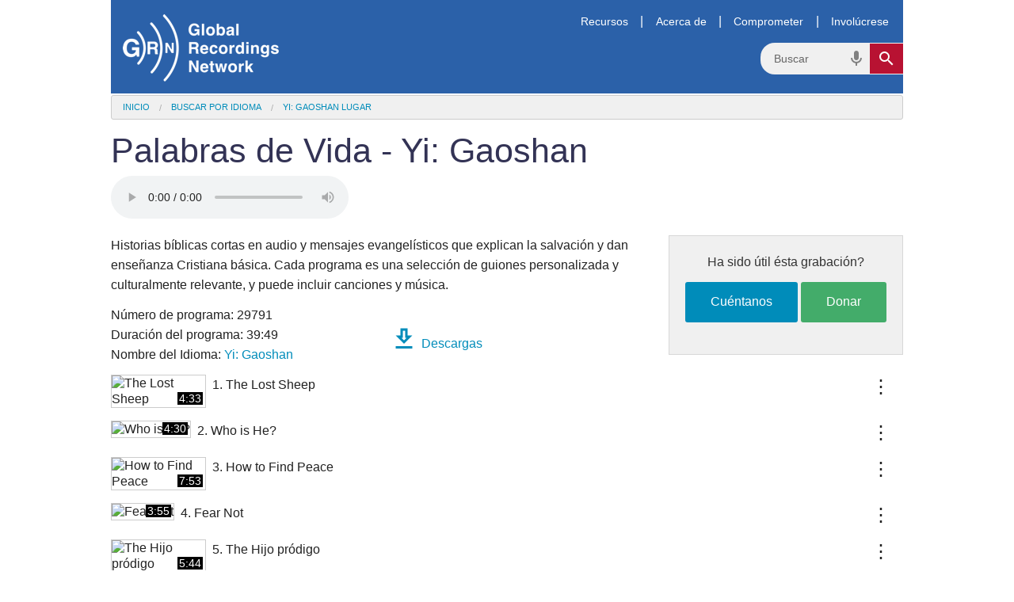

--- FILE ---
content_type: text/html; charset=utf-8
request_url: https://www.globalrecordings.net/es/program/29791
body_size: 7688
content:
<!DOCTYPE html>
<html lang="es">
<head>
<title>Palabras de Vida - Yi: Gaoshan - Para evangelismo, sembrando iglesias, estudio Bíblico básico y enseñanza</title>
<meta charset="utf-8" />
<meta name="description" content="Historias bíblicas cortas en audio y mensajes evangelísticos que explican la salvación y dan enseñanza Cristiana básica. Cada programa es una selección de guiones personalizada y culturalmente relevante, y puede incluir canciones y música." />
<meta name="keywords" content=" Palabras de Vida Yi: Gaoshan evangelism gospel christian Bible study stories tools lessons audio video free download translation script phrases mp3 songs verses oral societies learners cultures unreached people groups missions dialects languages speech variety" />
<meta name="viewport" content="width=device-width, initial-scale=1.0" />
<meta name="apple-itunes-app" content="app-id=659138487" />
<meta property="fb:app_id" content="211163335736039" />
<meta property="og:title" content="Palabras de Vida - Yi: Gaoshan" />
<meta property="og:type" content="article" />
<meta property="og:url" content="https://globalrecordings.net/es/program/29791" />
<meta property="og:description" content="Historias bíblicas cortas en audio y mensajes evangelísticos que explican la salvación y dan enseñanza Cristiana básica. Cada programa es una selección de guiones personalizada y culturalmente relevante, y puede incluir canciones y música." />
<meta property="og:image" content="https://static.globalrecordings.net/images/avatars/.jpg" />
<link rel="manifest" href="/manifest.webmanifest" />
<link rel="icon" href="/favicon.ico" sizes="32x32" />
<link rel="icon" href="/icon.svg" type="image/svg+xml" />
<link rel="apple-touch-icon" href="/apple-touch-icon.png" />
<link rel="stylesheet" href="/css/app1.css" type="text/css" title="Default" />
<link rel="stylesheet" href="https://fonts.googleapis.com/icon?family=Material+Icons+Outlined">
<link rel="publisher" href="https://plus.google.com/117556869827957322703/" />
<link rel="canonical" href="https://globalrecordings.net/es/program/29791" />
<script src="https://ajax.googleapis.com/ajax/libs/jquery/3.5.1/jquery.min.js" type="text/javascript"></script>
<script src="https://code.jquery.com/jquery-migrate-1.4.1.min.js"></script>
<script>
	function startDictation(searchform, searchbox, voiceicon) {
		document.getElementById(searchbox).focus();
		if (window.hasOwnProperty('webkitSpeechRecognition')) {
			var recognition = new webkitSpeechRecognition();
			recognition.continuous = false;
			recognition.interimResults = false;
			recognition.start();
			document.getElementById(searchbox).placeholder = 'Hablar …';
			document.getElementById(searchbox).classList.add('voiceactive');
			document.getElementById(voiceicon).style['color'] = '#b81232';
			recognition.onresult = function (e) {
				document.getElementById(searchbox).placeholder = 'Buscar';
				document.getElementById(searchbox).classList.remove('voiceactive');
				document.getElementById(voiceicon).style['color'] = '#808080';
				document.getElementById(searchbox).value = e.results[0][0].transcript;
				recognition.stop();
				document.getElementById(searchform).submit();
			};
			recognition.onerror = function (e) {
				document.getElementById(searchbox).placeholder = 'Buscar';
				document.getElementById(searchbox).classList.remove('voiceactive');
				document.getElementById(voiceicon).style['color'] = '#808080';
				recognition.stop();
			};
		}
	}
	</script>
<script async src='https://www.googletagmanager.com/gtag/js?id=G-ZGSXWHTH9V'></script>
<script>window.dataLayer = window.dataLayer || []; function gtag(){dataLayer.push(arguments);} gtag('js', new Date()); gtag('config', 'G-ZGSXWHTH9V');</script>
<script type='text/javascript' src='/css/player/apbp/libs/mediaelement/mediaelement.min.js?version=190917'></script>
<script type='text/javascript' src='/css/player/apbp/APbP.js?version=190917'></script>
<script type='text/javascript' src='/css/player/apbp/APbP-libs.js?version=190917'></script>
<link rel='stylesheet' href='/css/player/apbp/APbP.css?version=190917' type='text/css' title='Default' />
</head>
<body lang="es">
<div class="row">
	<div id="masthead">
		<div id="logo-container"><a href="/es"><img class="grn-logo" src="/css/images/weblogo-white.png" alt="Global Recordings Network"></a></div>
		<div id="menubar"><a href="/es/resources">Recursos</a>|<a href="/es/about">Acerca de</a>|<a href="/es/engage">Comprometer</a>|<a href="/es/involve">Involúcrese</a></div>
		<form action="/es/search/general" method="get" class="search-form" id="search-form">
			<div class="search-container">
				<input type="search" name="search" id="search" placeholder="Buscar" class="search-input">
				<span class="material-icons-outlined md-24 voiceicon" id="voiceicon" onclick="startDictation('search-form', 'search', 'voiceicon')">mic</span>
				<button type="submit" class="search-toggle"><span class="material-icons-outlined md-24">search</span></button>
			</div>
		</form>
	</div>
	<ul class="breadcrumbs"><li><a href="/es">Inicio</a></li><li><a href="/es/search/language">Buscar por idioma</a></li><li><a href="/es/language/6194">Yi: Gaoshan Lugar</a></li></ul>
</div>
<main>
<div class="row">
<h1>Palabras de Vida - Yi: Gaoshan</h1>
</div>
<div class="row">
	<div id="playlist-current"></div>
	<div class="embed">
		<div class="large-12 large-centered columns">
			<div id="playerinline" class="">
				<audio class="mep-playlist mep-slider" controls="controls" preload="auto" style="max-width: 100%; max-height: 100%">
					<source src="https://media.globalrecordings.net/Audio_MP3/29/29791/Yi%20Gaoshan%20Words%20of%20Life%20001%20The%20Lost%20Sheep%2029791.mp3" title="The Lost Sheep" data-poster="https://static.globalrecordings.net/960x640/tlc-062.jpg" data-slides-inline="[[&quot;0:00&quot;,&quot;https://static.globalrecordings.net/960x640/tlc-062.jpg&quot;]]" type="audio/mpeg" data-slides-lang="en" />
					<source src="https://media.globalrecordings.net/Audio_MP3/29/29791/Yi%20Gaoshan%20Words%20of%20Life%20002%20Who%20is%20He%2029791.mp3" title="Who is He?" data-poster="https://static.globalrecordings.net/960x640/lll6-22.jpg" data-slides-inline="[[&quot;0:00&quot;,&quot;https://static.globalrecordings.net/960x640/lll6-22.jpg&quot;]]" type="audio/mpeg" data-slides-lang="en" />
					<source src="https://media.globalrecordings.net/Audio_MP3/29/29791/Yi%20Gaoshan%20Words%20of%20Life%20003%20How%20to%20Find%20Peace%2029791.mp3" title="How to Find Peace" data-poster="https://static.globalrecordings.net/960x640/gn-40.jpg" data-slides-inline="[[&quot;0:00&quot;,&quot;https://static.globalrecordings.net/960x640/gn-40.jpg&quot;]]" type="audio/mpeg" data-slides-lang="en" />
					<source src="https://media.globalrecordings.net/Audio_MP3/29/29791/Yi%20Gaoshan%20Words%20of%20Life%20004%20Fear%20Not%2029791.mp3" title="Fear Not" data-poster="https://static.globalrecordings.net/960x640/lll2-21.jpg" data-slides-inline="[[&quot;0:00&quot;,&quot;https://static.globalrecordings.net/960x640/lll2-21.jpg&quot;]]" type="audio/mpeg" data-slides-lang="en" />
					<source src="https://media.globalrecordings.net/Audio_MP3/29/29791/Yi%20Gaoshan%20Words%20of%20Life%20005%20The%20Prodigal%20Son%2029791.mp3" title="The Hijo pródigo" data-poster="https://static.globalrecordings.net/960x640/gn-33.jpg" data-slides-inline="[[&quot;0:00&quot;,&quot;https://static.globalrecordings.net/960x640/gn-33.jpg&quot;]]" type="audio/mpeg" data-slides-lang="en" />
					<source src="https://media.globalrecordings.net/Audio_MP3/29/29791/Yi%20Gaoshan%20Words%20of%20Life%20006%20Jesus%20Can%20Heal%20Your%20Soul%2029791.mp3" title="Jesus Can Heal Your Soul" data-poster="https://static.globalrecordings.net/960x640/tlc-080.jpg" data-slides-inline="[[&quot;0:00&quot;,&quot;https://static.globalrecordings.net/960x640/tlc-080.jpg&quot;]]" type="audio/mpeg" data-slides-lang="en" />
					<source src="https://media.globalrecordings.net/Audio_MP3/29/29791/Yi%20Gaoshan%20Words%20of%20Life%20007%20Death%20and%20Resurrection%2029791.mp3" title="Death and Resurrection" data-poster="https://static.globalrecordings.net/960x640/gn-18.jpg" data-slides-inline="[[&quot;0:00&quot;,&quot;https://static.globalrecordings.net/960x640/gn-18.jpg&quot;]]" type="audio/mpeg" data-slides-lang="en" />
					<source src="https://media.globalrecordings.net/Audio_MP3/29/29791/Yi%20Gaoshan%20Words%20of%20Life%20008%20Choosing%20the%20Right%20Road%2029791.mp3" title="Choosing the Right Road" data-poster="https://static.globalrecordings.net/960x640/gn-22.jpg" data-slides-inline="[[&quot;0:00&quot;,&quot;https://static.globalrecordings.net/960x640/gn-22.jpg&quot;]]" type="audio/mpeg" data-slides-lang="en" />
				</audio>
				<script>
					$(function () {
						$('audio.mep-playlist').audiopicturebookplayer({
							aspectRatio: "16:9",
							aspectRatioFullscreen: "4:3",
							features: ['fullscreen', 'progress'],
							stacking: true,
							handleFastclick: true
						});
						// This is run after all the HTML has loaded, so the lists will be found.
						$('audio.mep-playlist').on('loadedmetadata', function(e) {
							var trackNumber = e.target.player.layers.find(".apbp-playlist > ul > li.current").index();
							var outsidePlaylist = $(".playlist-list .playable");
							$(outsidePlaylist[trackNumber]).addClass("playing").siblings().removeClass("playing")
							var currentDiv = $("#playlist-current");
							currentDiv.empty()
							currentDiv.append($(outsidePlaylist[trackNumber]).find("p").last().clone())
						});
					});
					addEventListener('DOMContentLoaded', (event) => {
						const allPlaylistLinks = document.querySelectorAll('.playlist-links-container');
						allPlaylistLinks.forEach(function(element) {
							element.addEventListener('click', function(event) {
								event.stopPropagation();
							});
						});
					});
				</script>
			</div>
		</div>
	</div>
	<div id="feedback"><div class="panel">
		<p>Ha sido útil ésta grabación?</p>
		<a href="/es/email/feedback?subject=Program Set 29791 Yi: Gaoshan Palabras de Vida" class="button blue radius">Cuéntanos</a>
		<a href="/es/donate" class="button success radius">Donar</a>
	</div></div>
	<p>Historias bíblicas cortas en audio y mensajes evangelísticos que explican la salvación y dan enseñanza Cristiana básica. Cada programa es una selección de guiones personalizada y culturalmente relevante, y puede incluir canciones y música.</p>
	<p style="column-width:17em;">Número de programa: 29791
	<br />Duración del programa: 39:49
	<br />Nombre del Idioma: <a href="/es/language/6194" title="Información acerca de Yi: Gaoshan">Yi: Gaoshan</a>
	<br />	<br /><a href="#download" title="Descargas"><span class="material-icons-outlined md-36">download</span> Descargas</a>
	</p>
</div>
<div id='program' class="row">
	<div class="common-list playlist-list">
		<div id="t1" class="playable clearfix" onclick="playTrack(document.getElementById('playerinline'), 1);">
			<div class="thumbnail"><img src="https://static.globalrecordings.net/300x200/tlc-062.jpg" alt="The Lost Sheep"><div class="timestamp_content">4:33</div></div>
			<span class="playlist-links-container">
				<div class="playlist-links" tabindex="0">
					<ul class="playlist-links-dropdown">
						<li><a href="https://media.globalrecordings.net/Audio_MP3/29/29791/Yi%20Gaoshan%20Words%20of%20Life%20001%20The%20Lost%20Sheep%2029791.mp3"><span class="material-icons-outlined md-18">speaker</span> Guarde archivo completo (5.1<small>MB</small>)</a></li>
						<li><a href="https://media.globalrecordings.net/Audio_MP3_low/29/29791/Yi%20Gaoshan%20Words%20of%20Life%20M001%20The%20Lost%20Sheep%2029791.mp3"><span class="material-icons-outlined md-18">headphones</span> Guardar archivo pequeño (886<small>KB</small>)</a></li>
						<li><a href="/es/script/es-419/200"><span class="material-icons-outlined md-18">description</span> Leer guión</a></li>
					</ul>
				</div>
			</span>
			<p>1. The Lost Sheep</p>
		</div>
		<div id="t2" class="playable clearfix" onclick="playTrack(document.getElementById('playerinline'), 2);">
			<div class="thumbnail"><img src="https://static.globalrecordings.net/300x200/lll6-22.jpg" alt="Who is He?"><div class="timestamp_content">4:30</div></div>
			<span class="playlist-links-container">
				<div class="playlist-links" tabindex="0">
					<ul class="playlist-links-dropdown">
						<li><a href="https://media.globalrecordings.net/Audio_MP3/29/29791/Yi%20Gaoshan%20Words%20of%20Life%20002%20Who%20is%20He%2029791.mp3"><span class="material-icons-outlined md-18">speaker</span> Guarde archivo completo (4.9<small>MB</small>)</a></li>
						<li><a href="https://media.globalrecordings.net/Audio_MP3_low/29/29791/Yi%20Gaoshan%20Words%20of%20Life%20M002%20Who%20is%20He%2029791.mp3"><span class="material-icons-outlined md-18">headphones</span> Guardar archivo pequeño (939<small>KB</small>)</a></li>
						<li><a href="/es/script/pt/174"><span class="material-icons-outlined md-18">description</span> Leer guión</a></li>
					</ul>
				</div>
			</span>
			<p>2. Who is He?</p>
		</div>
		<div id="t3" class="playable clearfix" onclick="playTrack(document.getElementById('playerinline'), 3);">
			<div class="thumbnail"><img src="https://static.globalrecordings.net/300x200/gn-40.jpg" alt="How to Find Peace"><div class="timestamp_content">7:53</div></div>
			<span class="playlist-links-container">
				<div class="playlist-links" tabindex="0">
					<ul class="playlist-links-dropdown">
						<li><a href="https://media.globalrecordings.net/Audio_MP3/29/29791/Yi%20Gaoshan%20Words%20of%20Life%20003%20How%20to%20Find%20Peace%2029791.mp3"><span class="material-icons-outlined md-18">speaker</span> Guarde archivo completo (8.7<small>MB</small>)</a></li>
						<li><a href="https://media.globalrecordings.net/Audio_MP3_low/29/29791/Yi%20Gaoshan%20Words%20of%20Life%20M003%20How%20to%20Find%20Peace%2029791.mp3"><span class="material-icons-outlined md-18">headphones</span> Guardar archivo pequeño (1.5<small>MB</small>)</a></li>
						<li><a href="/es/script/pt/218"><span class="material-icons-outlined md-18">description</span> Leer guión</a></li>
					</ul>
				</div>
			</span>
			<p>3. How to Find Peace</p>
		</div>
		<div id="t4" class="playable clearfix" onclick="playTrack(document.getElementById('playerinline'), 4);">
			<div class="thumbnail"><img src="https://static.globalrecordings.net/300x200/lll2-21.jpg" alt="Fear Not"><div class="timestamp_content">3:55</div></div>
			<span class="playlist-links-container">
				<div class="playlist-links" tabindex="0">
					<ul class="playlist-links-dropdown">
						<li><a href="https://media.globalrecordings.net/Audio_MP3/29/29791/Yi%20Gaoshan%20Words%20of%20Life%20004%20Fear%20Not%2029791.mp3"><span class="material-icons-outlined md-18">speaker</span> Guarde archivo completo (4.3<small>MB</small>)</a></li>
						<li><a href="https://media.globalrecordings.net/Audio_MP3_low/29/29791/Yi%20Gaoshan%20Words%20of%20Life%20M004%20Fear%20Not%2029791.mp3"><span class="material-icons-outlined md-18">headphones</span> Guardar archivo pequeño (749<small>KB</small>)</a></li>
						<li><a href="/es/script/pt/028"><span class="material-icons-outlined md-18">description</span> Leer guión</a></li>
					</ul>
				</div>
			</span>
			<p>4. Fear Not</p>
		</div>
		<div id="t5" class="playable clearfix" onclick="playTrack(document.getElementById('playerinline'), 5);">
			<div class="thumbnail"><img src="https://static.globalrecordings.net/300x200/gn-33.jpg" alt="The Hijo pródigo"><div class="timestamp_content">5:44</div></div>
			<span class="playlist-links-container">
				<div class="playlist-links" tabindex="0">
					<ul class="playlist-links-dropdown">
						<li><a href="https://media.globalrecordings.net/Audio_MP3/29/29791/Yi%20Gaoshan%20Words%20of%20Life%20005%20The%20Prodigal%20Son%2029791.mp3"><span class="material-icons-outlined md-18">speaker</span> Guarde archivo completo (6.3<small>MB</small>)</a></li>
						<li><a href="https://media.globalrecordings.net/Audio_MP3_low/29/29791/Yi%20Gaoshan%20Words%20of%20Life%20M005%20The%20Prodigal%20Son%2029791.mp3"><span class="material-icons-outlined md-18">headphones</span> Guardar archivo pequeño (1.1<small>MB</small>)</a></li>
						<li><a href="/es/script/es/108"><span class="material-icons-outlined md-18">description</span> Leer guión</a></li>
					</ul>
				</div>
			</span>
			<p>5. The Hijo pródigo</p>
		</div>
		<div id="t6" class="playable clearfix" onclick="playTrack(document.getElementById('playerinline'), 6);">
			<div class="thumbnail"><img src="https://static.globalrecordings.net/300x200/tlc-080.jpg" alt="Jesus Can Heal Your Soul"><div class="timestamp_content">4:09</div></div>
			<span class="playlist-links-container">
				<div class="playlist-links" tabindex="0">
					<ul class="playlist-links-dropdown">
						<li><a href="https://media.globalrecordings.net/Audio_MP3/29/29791/Yi%20Gaoshan%20Words%20of%20Life%20006%20Jesus%20Can%20Heal%20Your%20Soul%2029791.mp3"><span class="material-icons-outlined md-18">speaker</span> Guarde archivo completo (4.6<small>MB</small>)</a></li>
						<li><a href="https://media.globalrecordings.net/Audio_MP3_low/29/29791/Yi%20Gaoshan%20Words%20of%20Life%20M006%20Jesus%20Can%20Heal%20Your%20Soul%2029791.mp3"><span class="material-icons-outlined md-18">headphones</span> Guardar archivo pequeño (874<small>KB</small>)</a></li>
						<li><a href="/es/script/en/066"><span class="material-icons-outlined md-18">description</span> Leer guión</a></li>
					</ul>
				</div>
			</span>
			<p>6. Jesus Can Heal Your Soul</p>
		</div>
		<div id="t7" class="playable clearfix" onclick="playTrack(document.getElementById('playerinline'), 7);">
			<div class="thumbnail"><img src="https://static.globalrecordings.net/300x200/gn-18.jpg" alt="Death and Resurrection"><div class="timestamp_content">4:56</div></div>
			<span class="playlist-links-container">
				<div class="playlist-links" tabindex="0">
					<ul class="playlist-links-dropdown">
						<li><a href="https://media.globalrecordings.net/Audio_MP3/29/29791/Yi%20Gaoshan%20Words%20of%20Life%20007%20Death%20and%20Resurrection%2029791.mp3"><span class="material-icons-outlined md-18">speaker</span> Guarde archivo completo (5.4<small>MB</small>)</a></li>
						<li><a href="https://media.globalrecordings.net/Audio_MP3_low/29/29791/Yi%20Gaoshan%20Words%20of%20Life%20M007%20Death%20and%20Resurrection%2029791.mp3"><span class="material-icons-outlined md-18">headphones</span> Guardar archivo pequeño (1<small>MB</small>)</a></li>
						<li><a href="/es/script/pt/021"><span class="material-icons-outlined md-18">description</span> Leer guión</a></li>
					</ul>
				</div>
			</span>
			<p>7. Death and Resurrection</p>
		</div>
		<div id="t8" class="playable clearfix" onclick="playTrack(document.getElementById('playerinline'), 8);">
			<div class="thumbnail"><img src="https://static.globalrecordings.net/300x200/gn-22.jpg" alt="Choosing the Right Road"><div class="timestamp_content">4:06</div></div>
			<span class="playlist-links-container">
				<div class="playlist-links" tabindex="0">
					<ul class="playlist-links-dropdown">
						<li><a href="https://media.globalrecordings.net/Audio_MP3/29/29791/Yi%20Gaoshan%20Words%20of%20Life%20008%20Choosing%20the%20Right%20Road%2029791.mp3"><span class="material-icons-outlined md-18">speaker</span> Guarde archivo completo (4.6<small>MB</small>)</a></li>
						<li><a href="https://media.globalrecordings.net/Audio_MP3_low/29/29791/Yi%20Gaoshan%20Words%20of%20Life%20M008%20Choosing%20the%20Right%20Road%2029791.mp3"><span class="material-icons-outlined md-18">headphones</span> Guardar archivo pequeño (897<small>KB</small>)</a></li>
						<li><a href="/es/script/pt/283"><span class="material-icons-outlined md-18">description</span> Leer guión</a></li>
					</ul>
				</div>
			</span>
			<p>8. Choosing the Right Road</p>
		</div>
	</div>
</div>
<div class="row">
<h2><a id="download"></a>Descargas</h2>
<ul class="small-block-grid-3">
<li><a href="https://media.globalrecordings.net/Audio_MP3_zip/29/29791/Yi%20Gaoshan%20Words%20of%20Life%2029791_mp3.zip" title="Descargar - Program MP3 Audio Zip"><span class="material-icons-outlined md-36">speaker</span> Program MP3 Audio Zip (43.9<small>MB</small>)</a></li>
<li><a href="https://media.globalrecordings.net/Audio_MP3_low_zip/29/29791/Yi%20Gaoshan%20Words%20of%20Life%2029791_mp3_low.zip" title="Descargar - Program Low-MP3 Audio Zip"><span class="material-icons-outlined md-36">headphones</span> Program Low-MP3 Audio Zip (7.9<small>MB</small>)</a></li>
<li><a href="https://api.globalrecordings.net/files/set/m3u/29791.m3u" title="Descargar lista de reproducción M3U"><span class="material-icons-outlined md-36">playlist_play</span> Descargar lista de reproducción M3U</a></li>
<li><a href="https://media.globalrecordings.net/Slideshow_MP4/29/29791/Yi%20Gaoshan%20Words%20of%20Life%2029791.mp4" title="Descargar - MP4 Slideshow"><span class="material-icons-outlined md-36">slideshow</span> MP4 Slideshow (69.3<small>MB</small>)</a></li>
<li><a href="https://media.globalrecordings.net/Slideshow_AVI/29/29791/Yi%20Gaoshan%20Words%20of%20Life%2029791.avi" title="Descargar - AVI for VCD Slideshow"><span class="material-icons-outlined md-36">slideshow</span> AVI for VCD Slideshow (11.7<small>MB</small>)</a></li>
<li><a href="https://media.globalrecordings.net/Slideshow_3GP/29/29791/Yi%20Gaoshan%20Words%20of%20Life%2029791.3gp" title="Descargar - 3GP Slideshow"><span class="material-icons-outlined md-36">slideshow</span> 3GP Slideshow (4.8<small>MB</small>)</a></li>
<li><a href="https://www.youtube.com/watch?v=Pkl2MF8kPqQ&list=PLXcynA24_lTNAjZbUED_6_W1HviPDmc8S" target="blank" title="Descargar - Watch on YouTube"><span class="material-icons-outlined md-36">ondemand_video</span> Watch on YouTube</a></li>
</ul>
<p><b>Copyright © 2000 GRN</b>. This recording may be freely copied for personal or local ministry use on condition that it is not modified, and it is not sold or bundled with other products which are sold. <a href="/es/email/copyright?subject=Program+Set+29791+Yi%3A+Gaoshan+Palabras+de+Vida">Contáctenos</a> para consultas sobre el uso permitido de estas grabaciones, o para obtener permiso para redistribuirlas de formas distintas a las permitidas anteriormente.
</div>
</div>
</main>
<div class="row">
<h2>Información relacionada</h2>
	<p><a href="/es/wordsoflife" title="Palabras de Vida">Palabras de Vida</a> - GRN tiene mensajes audios en miles de idiomas que contienen mensajes basados en la Biblia acerca de la salvación y la vida cristiana.</p>
	<p><a href="/es/audio-video-formats" title="Choosing the audio or video format to download">Choosing the audio or video format to download</a> - What audio and video file formats are available from GRN, and which one is best to use?</p>
	<p><a href="/es/copyright" title="Copyright and Licensing">Copyright and Licensing</a> - GRN shares its audio, video and written scripts under Creative Commons</p>
</div>
<div class="row">
	<footer>
		<div class="row">
			<div class="medium-3 small-6 columns">
				<h3>Ministerio:</h3>
				<ul>
					<li><a href="/es/vision">Visión</a></li>
					<li><a href="/es/strategy">Estrategia</a></li>
				</ul>
			</div>
			<div class="medium-3 small-6 columns">
				<h3>Creencia:</h3>
				<ul>
					<li><a href="/es/values">Valores centrales</a></li>
					<li><a href="/es/beliefs">Doctrina</a></li>
				</ul>
			</div>
			<div class="medium-3 small-6 columns">
				<h3>Finanzas:</h3>
				<ul>
					<li><a href="/es/finance">Politica</a></li>
					<li><a href="/es/donate">Donaciones</a></li>
				</ul>
			</div>
			<div class="medium-3 small-6 columns">
				<h3>Conectar:</h3>
				<ul>
					<li><a href="/es/offices">GRN Cerca de Usted</a></li>
					<li><a href="/es/contact">Contáctenos</a></li>
				</ul>
			</div>
		</div>
		<div class="row">
			<select onchange="document.location.href=(this.options[this.selectedIndex].value)" name="language-select" id="language-select">
				<option value="/af/program/29791">Afrikaans</option>
				<option value="/id/program/29791">Bahasa Indonesia (Indonesian)</option>
				<option value="/jv/program/29791">Basa Jawa (Javanese)</option>
				<option value="/eu/program/29791">Basque</option>
				<option value="/ca/program/29791">Català (Catalan)</option>
				<option value="/cs/program/29791">Čeština (Czech)</option>
				<option value="/da/program/29791">Dansk (Danish)</option>
				<option value="/de/program/29791">Deutsch (German)</option>
				<option value="/et/program/29791">Eesti Keel (Estonian)</option>
				<option value="/en/program/29791">English</option>
				<option selected>Español (Spanish)</option>
				<option value="/tl/program/29791">Filipino (Tagalog)</option>
				<option value="/fr/program/29791">Français (French)</option>
				<option value="/gl/program/29791">Galego (Galician)</option>
				<option value="/hr/program/29791">Hrvatski (Croatian)</option>
				<option value="/zu/program/29791">isiZulu (Zulu)</option>
				<option value="/is/program/29791">íslenskur (Icelandic)</option>
				<option value="/it/program/29791">Italiano</option>
				<option value="/sw/program/29791">Kiswahili (Swahili)</option>
				<option value="/lt/program/29791">Lietuvių (Lithuanian)</option>
				<option value="/hu/program/29791">Magyar (Hungarian)</option>
				<option value="/ms/program/29791">Melayu (Malay)</option>
				<option value="/nl/program/29791">Nederlands (Dutch)</option>
				<option value="/no/program/29791">Norsk (Norwegian)</option>
				<option value="/pl/program/29791">Polski (Polish)</option>
				<option value="/pt/program/29791">Português (Portuguese)</option>
				<option value="/ro/program/29791">Român (Romanian)</option>
				<option value="/sq/program/29791">Shqiptar (Albanian)</option>
				<option value="/sk/program/29791">Slovák (Slovak)</option>
				<option value="/sl/program/29791">Slovenščina (Slovenian)</option>
				<option value="/sr/program/29791">Srpski (Serbian)</option>
				<option value="/fi/program/29791">Suomi (Finnish)</option>
				<option value="/sv/program/29791">Svenska (Swedish)</option>
				<option value="/vi/program/29791">Tiếng Việt (Vietnamese)</option>
				<option value="/tr/program/29791">Türk (Turkish)</option>
				<option value="/el/program/29791">ελληνικα (Greek)</option>
				<option value="/be/program/29791">беларуская (Belarusian)</option>
				<option value="/bg/program/29791">български (Bulgarian)</option>
				<option value="/ky/program/29791">Кыргыз (Kyrgyz)</option>
				<option value="/kk/program/29791">Қазақ (Kazakh)</option>
				<option value="/mk/program/29791">македонски (Macedonian)</option>
				<option value="/mn/program/29791">Монгол улсын (Mongolian)</option>
				<option value="/ru/program/29791">Русский (Russian)</option>
				<option value="/uk/program/29791">Український (Ukrainian)</option>
				<option value="/ka/program/29791">ქართული (Georgian)</option>
				<option value="/hy/program/29791">հայերեն (Armenian)</option>
				<option value="/he/program/29791">עִברִית (Hebrew)</option>
				<option value="/az/program/29791">آذربایجان دیلی (Azerbaijani)</option>
				<option value="/ur/program/29791">اُردُو (Urdu)</option>
				<option value="/fa/program/29791">فارسی (Farsi / Persian)</option>
				<option value="/ar/program/29791">لغة عربية (Arabic)</option>
				<option value="/am/program/29791">አማርኛ (Amharic)</option>
				<option value="/ne/program/29791">नेपाली (Nepali)</option>
				<option value="/mr/program/29791">मराठी (Marathi)</option>
				<option value="/hi/program/29791">हिनदी (Hindi)</option>
				<option value="/bn/program/29791">বাংলা (Bangla / Bengali)</option>
				<option value="/pa/program/29791">ਪੰਜਾਬੀ ਦੇ (Punjabi)</option>
				<option value="/gu/program/29791">ગુજરાતી (Gujarati)</option>
				<option value="/ta/program/29791">தமிழ் (Tamil)</option>
				<option value="/te/program/29791">తెలుగు (Telugu)</option>
				<option value="/kn/program/29791">ಕನ್ನಡ (Kannada)</option>
				<option value="/ml/program/29791">മലയാളം (Malayalam)</option>
				<option value="/si/program/29791">සිංහල (Sinhala)</option>
				<option value="/th/program/29791">ภาษาไทย (Thai)</option>
				<option value="/lo/program/29791">ພາສາລາວ (Lao)</option>
				<option value="/my/program/29791">မြန်မာစာ (Burmese / Myanmar)</option>
				<option value="/km/program/29791">ខ្មែរ (Khmer)</option>
				<option value="/ko/program/29791">한국어 (Korean)</option>
				<option value="/ja/program/29791">日本の (Japanese)</option>
				<option value="/zh-Hans/program/29791">简体中文 (Chinese Simplified)</option>
				<option value="/zh-Hant/program/29791">繁體中文 (Chinese Traditional)</option>
			</select>
		</div>
		<div class="row" id="social">
			<ul>
				<li><a href="https://www.facebook.com/globalrecordingsnetwork" target="_blank"><img src="https://static.globalrecordings.net/images/icons/facebook_32.png" width="36" height="36" alt="Facebook" title="Facebook" /></a></li>
				<li><a href="https://www.youtube.com/user/GlobalRecordingsGRN" target="_blank"><img src="https://static.globalrecordings.net/images/icons/youtube_32.png" width="36" height="36" alt="YouTube" title="YouTube" /></a></li>
				<li><a href="/qrcode.png/program/29791" target="_blank"><img src="https://static.globalrecordings.net/images/icons/qrcode_32.png" width="36" height="36" alt="QR Code" title="QR Code" /></a></li>
				<li><a href="/es/home.rss" target="_blank"><img src="https://static.globalrecordings.net/images/icons/rss_32.png" width="36" height="36" alt="RSS" title="RSS" /></a></li>
				<li><a href="https://5fish.mobi/6194/A29791" target="_blank"><img src="https://static.globalrecordings.net/images/icons/5fish-square-32px.jpg" width="36" height="36" alt="5fish" title="5fish" /></a></li>
			</ul>
		</div>
	</footer>
</div>
<script src="/js/common.min.js" type="text/javascript"></script>

</body>
</html>
